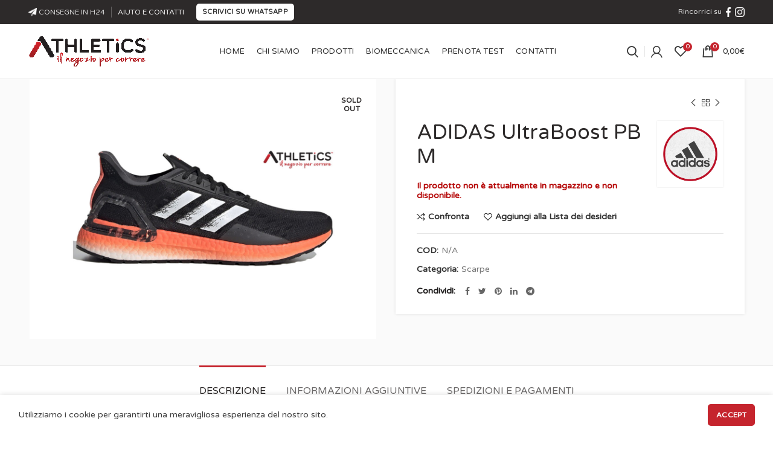

--- FILE ---
content_type: text/html; charset=UTF-8
request_url: https://ilnegoziopercorrere.it/articoli-running/adidas-ultraboost-pb-m/
body_size: 14341
content:
<!DOCTYPE html>
<html lang="it-IT">
<head>
	<meta charset="UTF-8">
	<meta name="viewport" content="width=device-width, initial-scale=1.0, maximum-scale=1.0, user-scalable=no">
	<link rel="profile" href="http://gmpg.org/xfn/11">
	<link rel="pingback" href="https://ilnegoziopercorrere.it/xmlrpc.php">

	<title>ADIDAS UltraBoost PB M - ATHLETiCS 👟, il negozio per correre: negozio running. Scarpe running, abbigliamento running e accessori | Negozio specializzato running Anzio Nettuno Latina Roma</title>

<!-- This site is optimized with the Yoast SEO plugin v12.7.1 - https://yoast.com/wordpress/plugins/seo/ -->
<meta name="robots" content="max-snippet:-1, max-image-preview:large, max-video-preview:-1"/>
<link rel="canonical" href="https://ilnegoziopercorrere.it/articoli-running/adidas-ultraboost-pb-m/" />
<meta property="og:locale" content="it_IT" />
<meta property="og:type" content="article" />
<meta property="og:title" content="ADIDAS UltraBoost PB M - ATHLETiCS 👟, il negozio per correre: negozio running. Scarpe running, abbigliamento running e accessori | Negozio specializzato running Anzio Nettuno Latina Roma" />
<meta property="og:description" content="Il nuovo top di gamma ADIDAS si impreziosisce finalmente di una tomaia super leggera e traforata. Per questo prende il" />
<meta property="og:url" content="https://ilnegoziopercorrere.it/articoli-running/adidas-ultraboost-pb-m/" />
<meta property="og:site_name" content="ATHLETiCS 👟, il negozio per correre: negozio running. Scarpe running, abbigliamento running e accessori | Negozio specializzato running Anzio Nettuno Latina Roma" />
<meta property="og:image" content="https://ilnegoziopercorrere.it/wp-content/uploads/2020/05/UltraBoostM.jpg" />
<meta property="og:image:secure_url" content="https://ilnegoziopercorrere.it/wp-content/uploads/2020/05/UltraBoostM.jpg" />
<meta property="og:image:width" content="1575" />
<meta property="og:image:height" content="1181" />
<meta name="twitter:card" content="summary_large_image" />
<meta name="twitter:description" content="Il nuovo top di gamma ADIDAS si impreziosisce finalmente di una tomaia super leggera e traforata. Per questo prende il" />
<meta name="twitter:title" content="ADIDAS UltraBoost PB M - ATHLETiCS 👟, il negozio per correre: negozio running. Scarpe running, abbigliamento running e accessori | Negozio specializzato running Anzio Nettuno Latina Roma" />
<meta name="twitter:image" content="https://ilnegoziopercorrere.it/wp-content/uploads/2020/05/UltraBoostM.jpg" />
<script type='application/ld+json' class='yoast-schema-graph yoast-schema-graph--main'>{"@context":"https://schema.org","@graph":[{"@type":"Organization","@id":"https://ilnegoziopercorrere.it/#organization","name":"ATHLETiCS\ud83d\udc5f, il negozio per correre.","url":"https://ilnegoziopercorrere.it/","sameAs":[],"logo":{"@type":"ImageObject","@id":"https://ilnegoziopercorrere.it/#logo","url":"https://ilnegoziopercorrere.it/wp-content/uploads/2020/04/logomail.png","width":200,"height":51,"caption":"ATHLETiCS\ud83d\udc5f, il negozio per correre."},"image":{"@id":"https://ilnegoziopercorrere.it/#logo"}},{"@type":"WebSite","@id":"https://ilnegoziopercorrere.it/#website","url":"https://ilnegoziopercorrere.it/","name":"ATHLETiCS \ud83d\udc5f, il negozio per correre: negozio running. Scarpe running, abbigliamento running e accessori | Negozio specializzato running Anzio Nettuno Latina Roma","description":"Un nuovo sito targato WordPress","publisher":{"@id":"https://ilnegoziopercorrere.it/#organization"},"potentialAction":{"@type":"SearchAction","target":"https://ilnegoziopercorrere.it/?s={search_term_string}","query-input":"required name=search_term_string"}},{"@type":"ImageObject","@id":"https://ilnegoziopercorrere.it/articoli-running/adidas-ultraboost-pb-m/#primaryimage","url":"https://ilnegoziopercorrere.it/wp-content/uploads/2020/05/UltraBoostM.jpg","width":1575,"height":1181},{"@type":"WebPage","@id":"https://ilnegoziopercorrere.it/articoli-running/adidas-ultraboost-pb-m/#webpage","url":"https://ilnegoziopercorrere.it/articoli-running/adidas-ultraboost-pb-m/","inLanguage":"it-IT","name":"ADIDAS UltraBoost PB M - ATHLETiCS \ud83d\udc5f, il negozio per correre: negozio running. Scarpe running, abbigliamento running e accessori | Negozio specializzato running Anzio Nettuno Latina Roma","isPartOf":{"@id":"https://ilnegoziopercorrere.it/#website"},"primaryImageOfPage":{"@id":"https://ilnegoziopercorrere.it/articoli-running/adidas-ultraboost-pb-m/#primaryimage"},"datePublished":"2020-05-01T10:43:16+00:00","dateModified":"2023-02-02T10:24:46+00:00"}]}</script>
<!-- / Yoast SEO plugin. -->

<link rel='dns-prefetch' href='//ajax.googleapis.com' />
<link rel='dns-prefetch' href='//fonts.googleapis.com' />
<link rel='dns-prefetch' href='//s.w.org' />
<link rel="alternate" type="application/rss+xml" title="ATHLETiCS 👟, il negozio per correre: negozio running. Scarpe running, abbigliamento running e accessori | Negozio specializzato running Anzio Nettuno Latina Roma &raquo; Feed" href="https://ilnegoziopercorrere.it/feed/" />
<link rel="alternate" type="application/rss+xml" title="ATHLETiCS 👟, il negozio per correre: negozio running. Scarpe running, abbigliamento running e accessori | Negozio specializzato running Anzio Nettuno Latina Roma &raquo; Feed dei commenti" href="https://ilnegoziopercorrere.it/comments/feed/" />
<link rel='stylesheet' id='wc-block-style-css'  href='https://ilnegoziopercorrere.it/wp-content/plugins/woocommerce/packages/woocommerce-blocks/build/style.css?ver=2.5.14' type='text/css' media='all' />
<link rel='stylesheet' id='rs-plugin-settings-css'  href='https://ilnegoziopercorrere.it/wp-content/plugins/revslider/public/assets/css/rs6.css?ver=6.1.7' type='text/css' media='all' />
<style id='rs-plugin-settings-inline-css' type='text/css'>
#rs-demo-id {}
</style>
<style id='woocommerce-inline-inline-css' type='text/css'>
.woocommerce form .form-row .required { visibility: visible; }
</style>
<link rel='stylesheet' id='jquery-ui-style-css'  href='//ajax.googleapis.com/ajax/libs/jqueryui/1.11.4/themes/smoothness/jquery-ui.min.css?ver=5.4.18' type='text/css' media='all' />
<link rel='stylesheet' id='wc-bookings-styles-css'  href='https://ilnegoziopercorrere.it/wp-content/plugins/woocommerce-bookings/dist/css/frontend.css?ver=1.15.2' type='text/css' media='all' />
<link rel='stylesheet' id='bootstrap-css'  href='https://ilnegoziopercorrere.it/wp-content/themes/woodmart/css/bootstrap.min.css?ver=4.4.0' type='text/css' media='all' />
<link rel='stylesheet' id='woodmart-style-css'  href='https://ilnegoziopercorrere.it/wp-content/themes/woodmart/style.min.css?ver=4.4.0' type='text/css' media='all' />
<link rel='stylesheet' id='child-style-css'  href='https://ilnegoziopercorrere.it/wp-content/themes/woodmart-child/style.css?ver=4.4.0' type='text/css' media='all' />
<link rel='stylesheet' id='js_composer_front-css'  href='https://ilnegoziopercorrere.it/wp-content/plugins/js_composer/assets/css/js_composer.min.css?ver=6.1' type='text/css' media='all' />
<link rel='stylesheet' id='font-awesome-css-css'  href='https://ilnegoziopercorrere.it/wp-content/themes/woodmart/css/font-awesome.min.css?ver=4.4.0' type='text/css' media='all' />
<link rel='stylesheet' id='xts-style-header_225692-css'  href='https://ilnegoziopercorrere.it/wp-content/uploads/2020/04/xts-header_225692-1587981895.css?ver=4.4.0' type='text/css' media='all' />
<link rel='stylesheet' id='xts-style-theme_settings_default-css'  href='https://ilnegoziopercorrere.it/wp-content/uploads/2020/05/xts-theme_settings_default-1588694959.css?ver=4.4.0' type='text/css' media='all' />
<link rel='stylesheet' id='xts-google-fonts-css'  href='//fonts.googleapis.com/css?family=Varela+Round%3A400&#038;ver=4.4.0' type='text/css' media='all' />
<script type="text/template" id="tmpl-variation-template">
	<div class="woocommerce-variation-description">{{{ data.variation.variation_description }}}</div>
	<div class="woocommerce-variation-price">{{{ data.variation.price_html }}}</div>
	<div class="woocommerce-variation-availability">{{{ data.variation.availability_html }}}</div>
</script>
<script type="text/template" id="tmpl-unavailable-variation-template">
	<p>Siamo spiacenti, questo prodotto non è disponibile. Scegli un&#039;altra combinazione.</p>
</script>
<script type='text/javascript' src='https://ilnegoziopercorrere.it/wp-includes/js/jquery/jquery.js?ver=1.12.4-wp'></script>
<script type='text/javascript' src='https://ilnegoziopercorrere.it/wp-includes/js/jquery/jquery-migrate.min.js?ver=1.4.1'></script>
<script type='text/javascript' src='https://ilnegoziopercorrere.it/wp-content/plugins/revslider/public/assets/js/revolution.tools.min.js?ver=6.0'></script>
<script type='text/javascript' src='https://ilnegoziopercorrere.it/wp-content/plugins/revslider/public/assets/js/rs6.min.js?ver=6.1.7'></script>
<script type='text/javascript' src='https://ilnegoziopercorrere.it/wp-content/plugins/woocommerce/assets/js/jquery-blockui/jquery.blockUI.min.js?ver=2.70'></script>
<script type='text/javascript'>
/* <![CDATA[ */
var wc_add_to_cart_params = {"ajax_url":"\/wp-admin\/admin-ajax.php","wc_ajax_url":"\/?wc-ajax=%%endpoint%%","i18n_view_cart":"Visualizza carrello","cart_url":"https:\/\/ilnegoziopercorrere.it\/cart\/","is_cart":"","cart_redirect_after_add":"yes"};
/* ]]> */
</script>
<script type='text/javascript' src='https://ilnegoziopercorrere.it/wp-content/plugins/woocommerce/assets/js/frontend/add-to-cart.min.js?ver=4.0.1'></script>
<script type='text/javascript' src='https://ilnegoziopercorrere.it/wp-content/plugins/js_composer/assets/js/vendors/woocommerce-add-to-cart.js?ver=6.1'></script>
<link rel='https://api.w.org/' href='https://ilnegoziopercorrere.it/wp-json/' />
<link rel="EditURI" type="application/rsd+xml" title="RSD" href="https://ilnegoziopercorrere.it/xmlrpc.php?rsd" />
<link rel="wlwmanifest" type="application/wlwmanifest+xml" href="https://ilnegoziopercorrere.it/wp-includes/wlwmanifest.xml" /> 
<meta name="generator" content="WordPress 5.4.18" />
<meta name="generator" content="WooCommerce 4.0.1" />
<link rel='shortlink' href='https://ilnegoziopercorrere.it/?p=4233' />
<link rel="alternate" type="application/json+oembed" href="https://ilnegoziopercorrere.it/wp-json/oembed/1.0/embed?url=https%3A%2F%2Filnegoziopercorrere.it%2Farticoli-running%2Fadidas-ultraboost-pb-m%2F" />
<link rel="alternate" type="text/xml+oembed" href="https://ilnegoziopercorrere.it/wp-json/oembed/1.0/embed?url=https%3A%2F%2Filnegoziopercorrere.it%2Farticoli-running%2Fadidas-ultraboost-pb-m%2F&#038;format=xml" />
<meta name="theme-color" content="#231f20">			<link rel="shortcut icon" href="https://ilnegoziopercorrere.it/wp-content/uploads/2018/07/ilnegoziopercorrere-footer-1.png">
			<link rel="apple-touch-icon-precomposed" sizes="152x152" href="https://ilnegoziopercorrere.it/wp-content/uploads/2018/07/ilnegoziopercorrere-footer-1.png">
			<noscript><style>.woocommerce-product-gallery{ opacity: 1 !important; }</style></noscript>
	<meta name="generator" content="Powered by WPBakery Page Builder - drag and drop page builder for WordPress."/>
<meta name="generator" content="Powered by Slider Revolution 6.1.7 - responsive, Mobile-Friendly Slider Plugin for WordPress with comfortable drag and drop interface." />
<script type="text/javascript">function setREVStartSize(e){			
			try {								
				var pw = document.getElementById(e.c).parentNode.offsetWidth,
					newh;
				pw = pw===0 || isNaN(pw) ? window.innerWidth : pw;
				e.tabw = e.tabw===undefined ? 0 : parseInt(e.tabw);
				e.thumbw = e.thumbw===undefined ? 0 : parseInt(e.thumbw);
				e.tabh = e.tabh===undefined ? 0 : parseInt(e.tabh);
				e.thumbh = e.thumbh===undefined ? 0 : parseInt(e.thumbh);
				e.tabhide = e.tabhide===undefined ? 0 : parseInt(e.tabhide);
				e.thumbhide = e.thumbhide===undefined ? 0 : parseInt(e.thumbhide);
				e.mh = e.mh===undefined || e.mh=="" || e.mh==="auto" ? 0 : parseInt(e.mh,0);		
				if(e.layout==="fullscreen" || e.l==="fullscreen") 						
					newh = Math.max(e.mh,window.innerHeight);				
				else{					
					e.gw = Array.isArray(e.gw) ? e.gw : [e.gw];
					for (var i in e.rl) if (e.gw[i]===undefined || e.gw[i]===0) e.gw[i] = e.gw[i-1];					
					e.gh = e.el===undefined || e.el==="" || (Array.isArray(e.el) && e.el.length==0)? e.gh : e.el;
					e.gh = Array.isArray(e.gh) ? e.gh : [e.gh];
					for (var i in e.rl) if (e.gh[i]===undefined || e.gh[i]===0) e.gh[i] = e.gh[i-1];
										
					var nl = new Array(e.rl.length),
						ix = 0,						
						sl;					
					e.tabw = e.tabhide>=pw ? 0 : e.tabw;
					e.thumbw = e.thumbhide>=pw ? 0 : e.thumbw;
					e.tabh = e.tabhide>=pw ? 0 : e.tabh;
					e.thumbh = e.thumbhide>=pw ? 0 : e.thumbh;					
					for (var i in e.rl) nl[i] = e.rl[i]<window.innerWidth ? 0 : e.rl[i];
					sl = nl[0];									
					for (var i in nl) if (sl>nl[i] && nl[i]>0) { sl = nl[i]; ix=i;}															
					var m = pw>(e.gw[ix]+e.tabw+e.thumbw) ? 1 : (pw-(e.tabw+e.thumbw)) / (e.gw[ix]);					

					newh =  (e.type==="carousel" && e.justify==="true" ? e.gh[ix] : (e.gh[ix] * m)) + (e.tabh + e.thumbh);
				}			
				
				if(window.rs_init_css===undefined) window.rs_init_css = document.head.appendChild(document.createElement("style"));					
				document.getElementById(e.c).height = newh;
				window.rs_init_css.innerHTML += "#"+e.c+"_wrapper { height: "+newh+"px }";				
			} catch(e){
				console.log("Failure at Presize of Slider:" + e)
			}					   
		  };</script>
<style>		
		
		</style><noscript><style> .wpb_animate_when_almost_visible { opacity: 1; }</style></noscript></head>

<body class="product-template-default single single-product postid-4233 theme-woodmart woocommerce woocommerce-page woocommerce-no-js wrapper-full-width form-style-semi-rounded form-border-width-2 woodmart-product-design-default categories-accordion-on woodmart-archive-shop woodmart-ajax-shop-on offcanvas-sidebar-mobile offcanvas-sidebar-tablet notifications-sticky hide-larger-price btns-default-semi-rounded btns-default-light btns-default-hover-light btns-shop-semi-rounded btns-shop-light btns-shop-hover-light btns-accent-semi-rounded btns-accent-light btns-accent-hover-light woodmart-header-overcontent dropdowns-color-light wpb-js-composer js-comp-ver-6.1 vc_responsive">
		
	<div class="website-wrapper">

		
			<!-- HEADER -->
			<header class="whb-header whb-overcontent whb-sticky-shadow whb-scroll-stick whb-sticky-real whb-custom-header">

				<div class="whb-main-header">
	
<div class="whb-row whb-top-bar whb-not-sticky-row whb-with-bg whb-without-border whb-color-light whb-flex-flex-middle whb-hidden-mobile">
	<div class="container">
		<div class="whb-flex-row whb-top-bar-inner">
			<div class="whb-column whb-col-left whb-visible-lg">
	
<div class="whb-text-element reset-mb-10 "><img src="https://ilnegoziopercorrere.it/wp-content/uploads/2020/04/send-e1587105811565.png" height="14px" width="14px" /> CONSEGNE IN H24</div>
<div class="whb-divider-element whb-divider-default "></div>
<div class="whb-text-element reset-mb-10 "><a href="https://ilnegoziopercorrere.it/contatti/">AIUTO E CONTATTI</a></div>
<div id="wd-697230dd3bfe1" class="woodmart-button-wrapper text-left"><a href="https://wa.me/393923620683" title="" target="_blank" class="btn btn-color-white btn-style-default btn-shape-semi-round btn-size-extra-small">Scrivici su WhatsApp</a></div></div>
<div class="whb-column whb-col-center whb-visible-lg whb-empty-column">
	</div>
<div class="whb-column whb-col-right whb-visible-lg">
	
<div class="whb-text-element reset-mb-10 "><p style="text-align: right;">Rincorrici su <a href="https://www.facebook.com/ilnegoziopercorrere/" target="_blank" rel="noopener"><img src="https://ilnegoziopercorrere.it/wp-content/uploads/2020/04/facebook-1-e1587981740565.png" width="16px" height=16px" /></a> <a href="https://www.instagram.com/ilnegoziopercorrere/" target="_blank" rel="noopener"><img src="https://ilnegoziopercorrere.it/wp-content/uploads/2020/04/instagram-sketched-1-e1587981754320.png" width="16px" height=16px" /></a></p></div>
</div>
<div class="whb-column whb-col-mobile whb-hidden-lg whb-empty-column">
	</div>
		</div>
	</div>
</div>

<div class="whb-row whb-general-header whb-sticky-row whb-with-bg whb-border-fullwidth whb-color-dark whb-flex-flex-middle">
	<div class="container">
		<div class="whb-flex-row whb-general-header-inner">
			<div class="whb-column whb-col-left whb-visible-lg">
	<div class="site-logo">
	<div class="woodmart-logo-wrap switch-logo-enable">
		<a href="https://ilnegoziopercorrere.it/" class="woodmart-logo woodmart-main-logo" rel="home">
			<img src="https://ilnegoziopercorrere.it/wp-content/uploads/2020/04/unnamed-1.png" alt="ATHLETiCS 👟, il negozio per correre: negozio running. Scarpe running, abbigliamento running e accessori | Negozio specializzato running Anzio Nettuno Latina Roma" style="max-width: 200px;" />		</a>
								<a href="https://ilnegoziopercorrere.it/" class="woodmart-logo woodmart-sticky-logo" rel="home">
				<img src="https://ilnegoziopercorrere.it/wp-content/uploads/2020/04/ilnegoziopercorrere.png" alt="ATHLETiCS 👟, il negozio per correre: negozio running. Scarpe running, abbigliamento running e accessori | Negozio specializzato running Anzio Nettuno Latina Roma" style="max-width: 90px;" />			</a>
			</div>
</div>
</div>
<div class="whb-column whb-col-center whb-visible-lg">
	<div class="whb-navigation whb-primary-menu main-nav site-navigation woodmart-navigation menu-center navigation-style-default" role="navigation">
	<div class="menu-menu-athletics-container"><ul id="menu-menu-athletics" class="menu"><li id="menu-item-3868" class="menu-item menu-item-type-post_type menu-item-object-page menu-item-home menu-item-3868 item-level-0 menu-item-design-default menu-simple-dropdown item-event-hover"><a href="https://ilnegoziopercorrere.it/" class="woodmart-nav-link"><span class="nav-link-text">Home</span></a></li>
<li id="menu-item-3956" class="menu-item menu-item-type-custom menu-item-object-custom menu-item-home menu-item-3956 item-level-0 menu-item-design-default menu-simple-dropdown item-event-hover"><a href="https://ilnegoziopercorrere.it/#chisiamo" class="woodmart-nav-link"><span class="nav-link-text">Chi Siamo</span></a></li>
<li id="menu-item-4762" class="menu-item menu-item-type-post_type menu-item-object-page current_page_parent menu-item-4762 item-level-0 menu-item-design-default menu-simple-dropdown item-event-hover"><a href="https://ilnegoziopercorrere.it/acquista-online/" class="woodmart-nav-link"><span class="nav-link-text">Prodotti</span></a></li>
<li id="menu-item-3934" class="menu-item menu-item-type-post_type menu-item-object-page menu-item-3934 item-level-0 menu-item-design-default menu-simple-dropdown item-event-hover"><a href="https://ilnegoziopercorrere.it/biomeccanica/" class="woodmart-nav-link"><span class="nav-link-text">Biomeccanica</span></a></li>
<li id="menu-item-3935" class="menu-item menu-item-type-post_type menu-item-object-page menu-item-3935 item-level-0 menu-item-design-default menu-simple-dropdown item-event-hover"><a href="https://ilnegoziopercorrere.it/prenota-test-a-appoggio-del-piede/" class="woodmart-nav-link"><span class="nav-link-text">Prenota Test</span></a></li>
<li id="menu-item-3873" class="menu-item menu-item-type-post_type menu-item-object-page menu-item-3873 item-level-0 menu-item-design-default menu-simple-dropdown item-event-hover"><a href="https://ilnegoziopercorrere.it/contatti/" class="woodmart-nav-link"><span class="nav-link-text">Contatti</span></a></li>
</ul></div></div><!--END MAIN-NAV-->
<div class="whb-search search-button wd-tools-element" title="Search">
	<a href="#">
		<span class="search-button-icon wd-tools-icon">
					</span>
	</a>
						<div class="woodmart-search-dropdown">
								<form role="search" method="get" class="searchform  woodmart-ajax-search" action="https://ilnegoziopercorrere.it/"  data-thumbnail="1" data-price="1" data-post_type="product" data-count="20" data-sku="0" data-symbols_count="3">
					<input type="text" class="s" placeholder="Ricerca prodotti" value="" name="s" />
					<input type="hidden" name="post_type" value="product">
										<button type="submit" class="searchsubmit">
						Search											</button>
				</form>
													<div class="search-results-wrapper"><div class="woodmart-scroll"><div class="woodmart-search-results woodmart-scroll-content"></div></div><div class="woodmart-search-loader wd-fill"></div></div>
							</div>
			</div>
</div>
<div class="whb-column whb-col-right whb-visible-lg">
	<div class="whb-divider-element whb-divider-default "></div><div class="woodmart-header-links woodmart-navigation menu-simple-dropdown wd-tools-element item-event-hover  my-account-with-icon"  title="Il mio profilo">
			<a href="https://ilnegoziopercorrere.it/mio-profilo/">
			<span class="wd-tools-icon">
							</span>
			<span class="wd-tools-text">
				Login / Register			</span>
		</a>
		
		
					<div class="sub-menu-dropdown menu-item-register color-scheme-light">
						<div class="login-dropdown-inner">
							<h3 class="login-title"><span>Sign in</span><a class="create-account-link" href="https://ilnegoziopercorrere.it/mio-profilo/?action=register">Create an Account</a></h3>
										<form method="post" class="login woocommerce-form woocommerce-form-login " action="https://ilnegoziopercorrere.it/mio-profilo/" >

				
				
				<p class="woocommerce-FormRow woocommerce-FormRow--wide form-row form-row-wide form-row-username">
					<label for="username">Nome utente o indirizzo email&nbsp;<span class="required">*</span></label>
					<input type="text" class="woocommerce-Input woocommerce-Input--text input-text" name="username" id="username" autocomplete="username" value="" />
				</p>
				<p class="woocommerce-FormRow woocommerce-FormRow--wide form-row form-row-wide form-row-password">
					<label for="password">Password&nbsp;<span class="required">*</span></label>
					<input class="woocommerce-Input woocommerce-Input--text input-text" type="password" name="password" id="password" autocomplete="current-password" />
				</p>

				
				<p class="form-row">
					<input type="hidden" id="woocommerce-login-nonce" name="woocommerce-login-nonce" value="41755dea29" /><input type="hidden" name="_wp_http_referer" value="/articoli-running/adidas-ultraboost-pb-m/" />										<button type="submit" class="button woocommerce-button woocommerce-form-login__submit" name="login" value="Log in">Log in</button>
				</p>

				<div class="login-form-footer">
					<a href="https://ilnegoziopercorrere.it/mio-profilo/lost-password/" class="woocommerce-LostPassword lost_password">Lost your password?</a>
					<label class="woocommerce-form__label woocommerce-form__label-for-checkbox woocommerce-form-login__rememberme">
						<input class="woocommerce-form__input woocommerce-form__input-checkbox" name="rememberme" type="checkbox" value="forever" /> <span>Remember me</span>
					</label>
				</div>
				
				
				
			</form>

		
						</div>
					</div>
					</div>

<div class="woodmart-wishlist-info-widget wd-tools-element wd-style-icon with-product-count" title="My Wishlist">
	<a href="https://ilnegoziopercorrere.it/wishlist/">
		<span class="wishlist-icon wd-tools-icon">
			
							<span class="wishlist-count wd-tools-count">
					0				</span>
					</span>
		<span class="wishlist-label wd-tools-text">
			Lista dei Desideri		</span>
	</a>
</div>

<div class="woodmart-shopping-cart wd-tools-element woodmart-cart-design-2 woodmart-cart-alt cart-widget-opener" title="Carrello">
	<a href="https://ilnegoziopercorrere.it/cart/">
		<span class="woodmart-cart-icon wd-tools-icon">
						
										<span class="woodmart-cart-number">0 <span>items</span></span>
							</span>
		<span class="woodmart-cart-totals wd-tools-text">
			
			<span class="subtotal-divider">/</span>
						<span class="woodmart-cart-subtotal"><span class="woocommerce-Price-amount amount">0,00<span class="woocommerce-Price-currencySymbol">&euro;</span></span></span>
				</span>
	</a>
	</div>
</div>
<div class="whb-column whb-mobile-left whb-hidden-lg">
	<div class="woodmart-burger-icon wd-tools-element mobile-nav-icon whb-mobile-nav-icon wd-style-text">
	<a href="#">
					<span class="woodmart-burger wd-tools-icon"></span>
				<span class="woodmart-burger-label wd-tools-text">Menu</span>
	</a>
</div><!--END MOBILE-NAV-ICON--></div>
<div class="whb-column whb-mobile-center whb-hidden-lg">
	<div class="site-logo">
	<div class="woodmart-logo-wrap">
		<a href="https://ilnegoziopercorrere.it/" class="woodmart-logo woodmart-main-logo" rel="home">
			<img src="https://ilnegoziopercorrere.it/wp-content/uploads/2020/04/unnamed-1.png" alt="ATHLETiCS 👟, il negozio per correre: negozio running. Scarpe running, abbigliamento running e accessori | Negozio specializzato running Anzio Nettuno Latina Roma" style="max-width: 179px;" />		</a>
			</div>
</div>
</div>
<div class="whb-column whb-mobile-right whb-hidden-lg">
	
<div class="woodmart-shopping-cart wd-tools-element woodmart-cart-design-5 cart-widget-opener" title="Carrello">
	<a href="https://ilnegoziopercorrere.it/cart/">
		<span class="woodmart-cart-icon wd-tools-icon">
						
										<span class="woodmart-cart-number">0 <span>items</span></span>
							</span>
		<span class="woodmart-cart-totals wd-tools-text">
			
			<span class="subtotal-divider">/</span>
						<span class="woodmart-cart-subtotal"><span class="woocommerce-Price-amount amount">0,00<span class="woocommerce-Price-currencySymbol">&euro;</span></span></span>
				</span>
	</a>
	</div>
</div>
		</div>
	</div>
</div>
</div>

			</header><!--END MAIN HEADER-->
			
								<div class="main-page-wrapper">
		
						
			
		<!-- MAIN CONTENT AREA -->
				<div class="container-fluid">
			<div class="row content-layout-wrapper align-items-start">
		
		
	<div class="site-content shop-content-area col-12 breadcrumbs-location-summary content-with-products" role="main">
	
		

<div class="container">
	</div>


<div id="product-4233" class="single-product-page single-product-content product-design-default tabs-location-standard tabs-type-tabs meta-location-add_to_cart reviews-location-tabs product-summary-shadow product-no-bg product type-product post-4233 status-publish first outofstock product_cat-scarpe has-post-thumbnail taxable shipping-taxable purchasable product-type-variable">

	<div class="container">

		<div class="woocommerce-notices-wrapper"></div>
		<div class="row product-image-summary-wrap">
			<div class="product-image-summary col-lg-12 col-12 col-md-12">
				<div class="row product-image-summary-inner">
					<div class="col-lg-6 col-12 col-md-6 product-images" >
						<div class="product-images-inner">
							<div class="product-labels labels-rounded"><span class="out-of-stock product-label">Sold out</span></div><div class="woocommerce-product-gallery woocommerce-product-gallery--with-images woocommerce-product-gallery--with-images woocommerce-product-gallery--columns-4 images images row align-items-start thumbs-position-bottom image-action-popup" style="opacity: 0; transition: opacity .25s ease-in-out;">
	<div class="col-12">

		<figure class="woocommerce-product-gallery__wrapper owl-items-lg-1 owl-items-md-1 owl-items-sm-1 owl-items-xs-1 owl-carousel">
			<div class="product-image-wrap"><figure data-thumb="https://ilnegoziopercorrere.it/wp-content/uploads/2020/05/UltraBoostM-600x600.jpg" class="woocommerce-product-gallery__image"><a href="https://ilnegoziopercorrere.it/wp-content/uploads/2020/05/UltraBoostM.jpg"><img width="1200" height="900" src="https://ilnegoziopercorrere.it/wp-content/uploads/2020/05/UltraBoostM-1200x900.jpg" class="wp-post-image wp-post-image" alt="" title="UltraBoostM" data-caption="" data-src="https://ilnegoziopercorrere.it/wp-content/uploads/2020/05/UltraBoostM.jpg" data-large_image="https://ilnegoziopercorrere.it/wp-content/uploads/2020/05/UltraBoostM.jpg" data-large_image_width="1575" data-large_image_height="1181" srcset="https://ilnegoziopercorrere.it/wp-content/uploads/2020/05/UltraBoostM-1200x900.jpg 1200w, https://ilnegoziopercorrere.it/wp-content/uploads/2020/05/UltraBoostM-300x225.jpg 300w, https://ilnegoziopercorrere.it/wp-content/uploads/2020/05/UltraBoostM-1024x768.jpg 1024w, https://ilnegoziopercorrere.it/wp-content/uploads/2020/05/UltraBoostM-768x576.jpg 768w, https://ilnegoziopercorrere.it/wp-content/uploads/2020/05/UltraBoostM-1536x1152.jpg 1536w, https://ilnegoziopercorrere.it/wp-content/uploads/2020/05/UltraBoostM.jpg 1575w" sizes="(max-width: 1200px) 100vw, 1200px" /></a></figure></div>		</figure>
					<div class="product-additional-galleries">
					</div>
			</div>

	</div>
						</div>
					</div>
										<div class="col-lg-6 col-12 col-md-6 woodmart-price-outside summary entry-summary">
						<div class="summary-inner">
															<div class="single-breadcrumbs-wrapper">
									<div class="single-breadcrumbs">
																					<div class="yoast-breadcrumb"></div>										
																								<div class="woodmart-products-nav">
								<div class="product-btn product-prev">
					<a href="https://ilnegoziopercorrere.it/articoli-running/hoka-elevon-2-w/">Previous product<span class="product-btn-icon"></span></a>
					<div class="wrapper-short">
						<div class="product-short">
							<div class="product-short-image">
								<a href="https://ilnegoziopercorrere.it/articoli-running/hoka-elevon-2-w/" class="product-thumb">
									<img width="600" height="600" src="https://ilnegoziopercorrere.it/wp-content/uploads/2020/05/ElevonW-1-600x600.jpg" class="attachment-woocommerce_thumbnail size-woocommerce_thumbnail" alt="" srcset="https://ilnegoziopercorrere.it/wp-content/uploads/2020/05/ElevonW-1-600x600.jpg 600w, https://ilnegoziopercorrere.it/wp-content/uploads/2020/05/ElevonW-1-100x100.jpg 100w, https://ilnegoziopercorrere.it/wp-content/uploads/2020/05/ElevonW-1-150x150.jpg 150w" sizes="(max-width: 600px) 100vw, 600px" />								</a>
							</div>
							<div class="product-short-description">
								<a href="https://ilnegoziopercorrere.it/articoli-running/hoka-elevon-2-w/" class="product-title">
									HOKA Elevon 2 W								</a>
								<span class="price">
									<del><span class="woocommerce-Price-amount amount">160,00<span class="woocommerce-Price-currencySymbol">&euro;</span></span></del> <ins><span class="woocommerce-Price-amount amount">128,00<span class="woocommerce-Price-currencySymbol">&euro;</span></span></ins>								</span>
							</div>
						</div>
					</div>
				</div>
				
				<a href="https://ilnegoziopercorrere.it/acquista-online/" class="woodmart-back-btn">
					<span>
						Back to products					</span>
				</a>

								<div class="product-btn product-next">
					<a href="https://ilnegoziopercorrere.it/articoli-running/adidas-ultraboost-pb-w/">Next product<span class="product-btn-icon"></span></a>
					<div class="wrapper-short">
						<div class="product-short">
							<div class="product-short-image">
								<a href="https://ilnegoziopercorrere.it/articoli-running/adidas-ultraboost-pb-w/" class="product-thumb">
									<img width="600" height="600" src="https://ilnegoziopercorrere.it/wp-content/uploads/2020/05/UltraBoostW-600x600.jpg" class="attachment-woocommerce_thumbnail size-woocommerce_thumbnail" alt="" srcset="https://ilnegoziopercorrere.it/wp-content/uploads/2020/05/UltraBoostW-600x600.jpg 600w, https://ilnegoziopercorrere.it/wp-content/uploads/2020/05/UltraBoostW-100x100.jpg 100w, https://ilnegoziopercorrere.it/wp-content/uploads/2020/05/UltraBoostW-150x150.jpg 150w" sizes="(max-width: 600px) 100vw, 600px" />								</a>
							</div>
							<div class="product-short-description">
								<a href="https://ilnegoziopercorrere.it/articoli-running/adidas-ultraboost-pb-w/" class="product-title">
									ADIDAS UltraBoost PB W								</a>
								<span class="price">
																	</span>
							</div>
						</div>
					</div>
				</div>
							</div>
																					</div>
								</div>
							
							<div class="woodmart-product-brands "><div class="woodmart-product-brand"><a href="https://ilnegoziopercorrere.it/acquista-online/?filter_brand=adidas"><img src="https://ilnegoziopercorrere.it/wp-content/uploads/2018/07/ADIDAS-Sito.jpg" title="Adidas" alt="Adidas"  /></a></div></div>
<h1 itemprop="name" class="product_title entry-title">ADIDAS UltraBoost PB M</h1><p class="price"></p>

<form class="variations_form cart" method="post" enctype='multipart/form-data' data-product_id="4233" data-product_variations="[]">
		
			<p class="stock out-of-stock">Il prodotto non è attualmente in magazzino e non disponibile.</p>
	
	</form>

			<div class="woodmart-compare-btn product-compare-button wd-action-btn wd-compare-btn wd-style-text">
				<a href="https://ilnegoziopercorrere.it/compare/" data-id="4233" data-added-text="Confronta prodotti">
					Confronta				</a>
			</div>
					<div class="woodmart-wishlist-btn wd-action-btn wd-wishlist-btn wd-style-text">
				<a href="https://ilnegoziopercorrere.it/wishlist/" data-key="05e52b7585" data-product-id="4233" data-added-text="Browse Wishlist">Aggiungi alla Lista dei desideri</a>
			</div>
		<div class="product_meta">

	
			
		<span class="sku_wrapper">COD: <span class="sku">N/A</span></span>

	
	<span class="posted_in">Categoria: <a href="https://ilnegoziopercorrere.it/product-category/scarpe/" rel="tag">Scarpe</a></span>
	
	
</div>
							<div class="product-share">
					<span class="share-title">Condividi</span>
					
			<div class="woodmart-social-icons text-center icons-design-default icons-size-small color-scheme-dark social-share social-form-circle">
									<a rel="nofollow" href="https://www.facebook.com/sharer/sharer.php?u=https://ilnegoziopercorrere.it/articoli-running/adidas-ultraboost-pb-m/" target="_blank" class=" woodmart-social-icon social-facebook">
						<i class="fa fa-facebook"></i>
						<span class="woodmart-social-icon-name">Facebook</span>
					</a>
				
									<a rel="nofollow" href="https://twitter.com/share?url=https://ilnegoziopercorrere.it/articoli-running/adidas-ultraboost-pb-m/" target="_blank" class=" woodmart-social-icon social-twitter">
						<i class="fa fa-twitter"></i>
						<span class="woodmart-social-icon-name">Twitter</span>
					</a>
				
				
				
				
									<a rel="nofollow" href="https://pinterest.com/pin/create/button/?url=https://ilnegoziopercorrere.it/articoli-running/adidas-ultraboost-pb-m/&media=https://ilnegoziopercorrere.it/wp-content/uploads/2020/05/UltraBoostM.jpg" target="_blank" class=" woodmart-social-icon social-pinterest">
						<i class="fa fa-pinterest"></i>
						<span class="woodmart-social-icon-name">Pinterest</span>
					</a>
				
				
									<a rel="nofollow" href="https://www.linkedin.com/shareArticle?mini=true&url=https://ilnegoziopercorrere.it/articoli-running/adidas-ultraboost-pb-m/" target="_blank" class=" woodmart-social-icon social-linkedin">
						<i class="fa fa-linkedin"></i>
						<span class="woodmart-social-icon-name">linkedin</span>
					</a>
				
				
				
				
				
				
				
				
				
				
								
				
									<a rel="nofollow" href="https://telegram.me/share/url?url=https://ilnegoziopercorrere.it/articoli-running/adidas-ultraboost-pb-m/" target="_blank" class=" woodmart-social-icon social-tg">
						<i class="fa fa-telegram"></i>
						<span class="woodmart-social-icon-name">Telegram</span>
					</a>
				
			</div>

						</div>
											</div>
					</div>
				</div><!-- .summary -->
			</div>

			
		</div>
		
		
	</div>

			<div class="product-tabs-wrapper">
			<div class="container">
				<div class="row">
					<div class="col-12 poduct-tabs-inner">
						
	<div class="woocommerce-tabs wc-tabs-wrapper tabs-layout-tabs">
		<ul class="tabs wc-tabs">
							<li class="description_tab">
					<a href="#tab-description">Descrizione</a>
				</li>
							<li class="additional_information_tab">
					<a href="#tab-additional_information">Informazioni aggiuntive</a>
				</li>
							<li class="woodmart_additional_tab_tab">
					<a href="#tab-woodmart_additional_tab">Spedizioni e Pagamenti</a>
				</li>
					</ul>
					<div class="woodmart-tab-wrapper">
				<a href="#tab-description" class="woodmart-accordion-title tab-title-description">Descrizione</a>
				<div class="woocommerce-Tabs-panel woocommerce-Tabs-panel--description panel entry-content wc-tab" id="tab-description">
					<div class="wc-tab-inner ">
						<div class="">
							

<p>Il nuovo top di gamma ADIDAS si impreziosisce finalmente di una tomaia super leggera e traforata.</p>
<p>Per questo prende il nome di PB (Personal Best), per portare gli atleti al raggiungimento dello loro massime performance.</p>
<p>L&#8217;intersuola è totalmente in BOOST, il poliuretano espanso che ha portato il brand tedesco al top delle classifiche mondiali.</p>
<p>La calzata leggerissima da la sensazione di portare un calzino, e la linguetta ridisegnata vi garantirà centinaia di km nel comfort più totale.</p>
						</div>
					</div>
				</div>
			</div>
					<div class="woodmart-tab-wrapper">
				<a href="#tab-additional_information" class="woodmart-accordion-title tab-title-additional_information">Informazioni aggiuntive</a>
				<div class="woocommerce-Tabs-panel woocommerce-Tabs-panel--additional_information panel entry-content wc-tab" id="tab-additional_information">
					<div class="wc-tab-inner ">
						<div class="">
							

<table class="woocommerce-product-attributes shop_attributes">
			<tr class="woocommerce-product-attributes-item woocommerce-product-attributes-item--attribute_pa_brand">
			<th class="woocommerce-product-attributes-item__label">Brand</th>
			<td class="woocommerce-product-attributes-item__value"><p>Adidas</p>
</td>
		</tr>
			<tr class="woocommerce-product-attributes-item woocommerce-product-attributes-item--attribute_pa_sesso">
			<th class="woocommerce-product-attributes-item__label">Sesso</th>
			<td class="woocommerce-product-attributes-item__value"><p>Uomo</p>
</td>
		</tr>
			<tr class="woocommerce-product-attributes-item woocommerce-product-attributes-item--attribute_pa_appoggio">
			<th class="woocommerce-product-attributes-item__label">Appoggio</th>
			<td class="woocommerce-product-attributes-item__value"><p>Neutro</p>
</td>
		</tr>
			<tr class="woocommerce-product-attributes-item woocommerce-product-attributes-item--attribute_pa_drop">
			<th class="woocommerce-product-attributes-item__label">Drop</th>
			<td class="woocommerce-product-attributes-item__value"><p>10 mm</p>
</td>
		</tr>
			<tr class="woocommerce-product-attributes-item woocommerce-product-attributes-item--attribute_pa_peso">
			<th class="woocommerce-product-attributes-item__label">Peso</th>
			<td class="woocommerce-product-attributes-item__value"><p>310 g</p>
</td>
		</tr>
			<tr class="woocommerce-product-attributes-item woocommerce-product-attributes-item--attribute_pa_utilizzo">
			<th class="woocommerce-product-attributes-item__label">Utilizzo</th>
			<td class="woocommerce-product-attributes-item__value"><p>Allenamento, Strada</p>
</td>
		</tr>
	</table>
						</div>
					</div>
				</div>
			</div>
					<div class="woodmart-tab-wrapper">
				<a href="#tab-woodmart_additional_tab" class="woodmart-accordion-title tab-title-woodmart_additional_tab">Spedizioni e Pagamenti</a>
				<div class="woocommerce-Tabs-panel woocommerce-Tabs-panel--woodmart_additional_tab panel entry-content wc-tab" id="tab-woodmart_additional_tab">
					<div class="wc-tab-inner ">
						<div class="">
							<div class="vc_row wpb_row vc_row-fluid"><div class="wpb_column vc_column_container vc_col-sm-6"><div class="vc_column-inner"><div class="wpb_wrapper"><h2 style="text-align: left" class="vc_custom_heading" >Spedizioni</h2>
	<div class="wpb_text_column wpb_content_element" >
		<div class="wpb_wrapper">
			<p><strong>Anzio e Nettuno</strong><br />
<em>Consegne gratuite.</em></p>
<p><strong>In tutta Italia</strong><br />
<em>Spedizioni in 24 ore con Corriere Espresso GLS €5.</em><br />
<em>Spedizioni gratuite per ordini superiori a €100.</em></p>
<p><strong>Tempi di consegna</strong><br />
<em>In giornata (zona Anzio/Nettuno), con ordine ricevuto entro le 11:00.</em><br />
<em>Il giorno dopo in tutta Italia, con ordine ricevuto entro le 10:00. </em></p>

		</div>
	</div>
</div></div></div><div class="wpb_column vc_column_container vc_col-sm-6"><div class="vc_column-inner"><div class="wpb_wrapper"><h2 style="text-align: left" class="vc_custom_heading" >Pagamenti</h2>
	<div class="wpb_text_column wpb_content_element" >
		<div class="wpb_wrapper">
			<p><strong>PayPal o Carta di Credito</strong><br />
<em>Pagamenti sicuri direttamente dal sito di PayPal.</em></p>
<p><strong>Bonifico Bancario</strong><br />
<i>Spediremo il tuo ordine non appena riceveremo il bonifico.</i></p>
<p><strong>Pagamento alla Consegna</strong><br />
<i>Gratuito per i residenti ad Anzio e Nettuno. Il pagamento verrà effettuato direttamente ad un membro del nostro staff, che arriverà a casa tua. </i></p>
<p><strong>Contrassegno</strong><br />
<i>Con un piccolo supplemento di €3 per le spedizioni fuori Anzio e Nettuno.</i></p>

		</div>
	</div>
</div></div></div></div><style data-type="vc_shortcodes-custom-css"></style>						</div>
					</div>
				</div>
			</div>
					</div>

					</div>
				</div>	
			</div>
		</div>
	
	
	<div class="container related-and-upsells">
	<div class="related-products">
		
		<h3 class="title slider-title">Prodotti correlati</h3>
		
						<div id="carousel-476" class="woodmart-carousel-container  slider-type-product woodmart-carousel-spacing-30" data-owl-carousel data-desktop="4" data-tablet_landscape="4" data-tablet="3" data-mobile="2">
										<div class="owl-carousel owl-items-lg-4 owl-items-md-4 owl-items-sm-3 owl-items-xs-2">

									<div class="slide-product owl-carousel-item">

														<div class="product-grid-item wd-with-labels product woodmart-hover-info type-product post-4322 status-publish last outofstock product_cat-scarpe has-post-thumbnail sale taxable shipping-taxable purchasable product-type-variable" data-loop="1" data-id="4322">

		
<div class="product-element-top">
	<a href="https://ilnegoziopercorrere.it/articoli-running/brooks-ghost-12-m/" class="product-image-link">
		<div class="product-labels labels-rounded"><span class="onsale product-label">-20%</span><span class="out-of-stock product-label">Sold out</span></div><img width="600" height="600" src="https://ilnegoziopercorrere.it/wp-content/uploads/2020/05/GhostM-600x600.jpg" class="attachment-woocommerce_thumbnail size-woocommerce_thumbnail" alt="" srcset="https://ilnegoziopercorrere.it/wp-content/uploads/2020/05/GhostM-600x600.jpg 600w, https://ilnegoziopercorrere.it/wp-content/uploads/2020/05/GhostM-100x100.jpg 100w, https://ilnegoziopercorrere.it/wp-content/uploads/2020/05/GhostM-150x150.jpg 150w" sizes="(max-width: 600px) 100vw, 600px" />	</a>
	
	<div class="top-information">
		<h3 class="product-title"><a href="https://ilnegoziopercorrere.it/articoli-running/brooks-ghost-12-m/">BROOKS Ghost 12 M</a></h3>			</div>
	<div class="bottom-information">
		
	<span class="price"><del><span class="woocommerce-Price-amount amount">140,00<span class="woocommerce-Price-currencySymbol">&euro;</span></span></del> <ins><span class="woocommerce-Price-amount amount">112,00<span class="woocommerce-Price-currencySymbol">&euro;</span></span></ins></span>
			</div> 
	<div class="woodmart-buttons wd-pos-r-b">
		<div class="woodmart-add-btn wd-action-btn wd-add-cart-btn wd-style-icon">
			<a href="https://ilnegoziopercorrere.it/articoli-running/brooks-ghost-12-m/" data-quantity="1" class="button product_type_variable add-to-cart-loop" data-product_id="4322" data-product_sku="" aria-label="Seleziona le opzioni per &ldquo;BROOKS Ghost 12 M&rdquo;" rel="nofollow"><span>Scegli</span></a>		</div>
					<div class="woodmart-compare-btn product-compare-button wd-action-btn wd-compare-btn wd-style-icon">
				<a href="https://ilnegoziopercorrere.it/compare/" data-id="4322" data-added-text="Confronta prodotti">
					Confronta				</a>
			</div>
							<div class="quick-view wd-action-btn wd-quick-view-btn wd-style-icon">
				<a 
					href="https://ilnegoziopercorrere.it/articoli-running/brooks-ghost-12-m/" 
					class="open-quick-view quick-view-button"
					data-id="4322">Anteprima</a>
			</div>
							<div class="woodmart-wishlist-btn wd-action-btn wd-wishlist-btn wd-style-icon">
				<a href="https://ilnegoziopercorrere.it/wishlist/" data-key="05e52b7585" data-product-id="4322" data-added-text="Browse Wishlist">Aggiungi alla Lista dei desideri</a>
			</div>
			</div>
				<div class="quick-shop-wrapper">
				<div class="quick-shop-close wd-cross-button wd-size-s wd-with-text-left"><span>Close</span></div>
				<div class="quick-shop-form">
				</div>
			</div>
		</div>

</div>	
				
			</div>
					<div class="slide-product owl-carousel-item">

														<div class="product-grid-item wd-with-labels product woodmart-hover-info type-product post-4115 status-publish first outofstock product_cat-scarpe has-post-thumbnail sale taxable shipping-taxable purchasable product-type-variable" data-loop="2" data-id="4115">

		
<div class="product-element-top">
	<a href="https://ilnegoziopercorrere.it/articoli-running/mizuno-wave-sky-3-m/" class="product-image-link">
		<div class="product-labels labels-rounded"><span class="onsale product-label">-20%</span><span class="out-of-stock product-label">Sold out</span></div><img width="600" height="600" src="https://ilnegoziopercorrere.it/wp-content/uploads/2020/04/SkyM-600x600.jpg" class="attachment-woocommerce_thumbnail size-woocommerce_thumbnail" alt="" srcset="https://ilnegoziopercorrere.it/wp-content/uploads/2020/04/SkyM-600x600.jpg 600w, https://ilnegoziopercorrere.it/wp-content/uploads/2020/04/SkyM-100x100.jpg 100w, https://ilnegoziopercorrere.it/wp-content/uploads/2020/04/SkyM-150x150.jpg 150w" sizes="(max-width: 600px) 100vw, 600px" />	</a>
	
	<div class="top-information">
		<h3 class="product-title"><a href="https://ilnegoziopercorrere.it/articoli-running/mizuno-wave-sky-3-m/">MIZUNO Wave Sky 3 M</a></h3>			</div>
	<div class="bottom-information">
		
	<span class="price"><del><span class="woocommerce-Price-amount amount">175,00<span class="woocommerce-Price-currencySymbol">&euro;</span></span></del> <ins><span class="woocommerce-Price-amount amount">140,00<span class="woocommerce-Price-currencySymbol">&euro;</span></span></ins></span>
			</div> 
	<div class="woodmart-buttons wd-pos-r-b">
		<div class="woodmart-add-btn wd-action-btn wd-add-cart-btn wd-style-icon">
			<a href="https://ilnegoziopercorrere.it/articoli-running/mizuno-wave-sky-3-m/" data-quantity="1" class="button product_type_variable add-to-cart-loop" data-product_id="4115" data-product_sku="" aria-label="Seleziona le opzioni per &ldquo;MIZUNO Wave Sky 3 M&rdquo;" rel="nofollow"><span>Scegli</span></a>		</div>
					<div class="woodmart-compare-btn product-compare-button wd-action-btn wd-compare-btn wd-style-icon">
				<a href="https://ilnegoziopercorrere.it/compare/" data-id="4115" data-added-text="Confronta prodotti">
					Confronta				</a>
			</div>
							<div class="quick-view wd-action-btn wd-quick-view-btn wd-style-icon">
				<a 
					href="https://ilnegoziopercorrere.it/articoli-running/mizuno-wave-sky-3-m/" 
					class="open-quick-view quick-view-button"
					data-id="4115">Anteprima</a>
			</div>
							<div class="woodmart-wishlist-btn wd-action-btn wd-wishlist-btn wd-style-icon">
				<a href="https://ilnegoziopercorrere.it/wishlist/" data-key="05e52b7585" data-product-id="4115" data-added-text="Browse Wishlist">Aggiungi alla Lista dei desideri</a>
			</div>
			</div>
				<div class="quick-shop-wrapper">
				<div class="quick-shop-close wd-cross-button wd-size-s wd-with-text-left"><span>Close</span></div>
				<div class="quick-shop-form">
				</div>
			</div>
		</div>

</div>	
				
			</div>
					<div class="slide-product owl-carousel-item">

														<div class="product-grid-item wd-with-labels product woodmart-hover-info type-product post-4030 status-publish last outofstock product_cat-scarpe has-post-thumbnail sale taxable shipping-taxable purchasable product-type-variable" data-loop="3" data-id="4030">

		
<div class="product-element-top">
	<a href="https://ilnegoziopercorrere.it/articoli-running/glycerin-17-m/" class="product-image-link">
		<div class="product-labels labels-rounded"><span class="onsale product-label">-20%</span><span class="out-of-stock product-label">Sold out</span></div><img width="600" height="600" src="https://ilnegoziopercorrere.it/wp-content/uploads/2020/04/GlycerinM-600x600.jpg" class="attachment-woocommerce_thumbnail size-woocommerce_thumbnail" alt="" srcset="https://ilnegoziopercorrere.it/wp-content/uploads/2020/04/GlycerinM-600x600.jpg 600w, https://ilnegoziopercorrere.it/wp-content/uploads/2020/04/GlycerinM-100x100.jpg 100w, https://ilnegoziopercorrere.it/wp-content/uploads/2020/04/GlycerinM-150x150.jpg 150w" sizes="(max-width: 600px) 100vw, 600px" />	</a>
	
	<div class="top-information">
		<h3 class="product-title"><a href="https://ilnegoziopercorrere.it/articoli-running/glycerin-17-m/">BROOKS Glycerin 17 M</a></h3>			</div>
	<div class="bottom-information">
		
	<span class="price"><del><span class="woocommerce-Price-amount amount">170,00<span class="woocommerce-Price-currencySymbol">&euro;</span></span></del> <ins><span class="woocommerce-Price-amount amount">136,00<span class="woocommerce-Price-currencySymbol">&euro;</span></span></ins></span>
			</div> 
	<div class="woodmart-buttons wd-pos-r-b">
		<div class="woodmart-add-btn wd-action-btn wd-add-cart-btn wd-style-icon">
			<a href="https://ilnegoziopercorrere.it/articoli-running/glycerin-17-m/" data-quantity="1" class="button product_type_variable add-to-cart-loop" data-product_id="4030" data-product_sku="" aria-label="Seleziona le opzioni per &ldquo;BROOKS Glycerin 17 M&rdquo;" rel="nofollow"><span>Scegli</span></a>		</div>
					<div class="woodmart-compare-btn product-compare-button wd-action-btn wd-compare-btn wd-style-icon">
				<a href="https://ilnegoziopercorrere.it/compare/" data-id="4030" data-added-text="Confronta prodotti">
					Confronta				</a>
			</div>
							<div class="quick-view wd-action-btn wd-quick-view-btn wd-style-icon">
				<a 
					href="https://ilnegoziopercorrere.it/articoli-running/glycerin-17-m/" 
					class="open-quick-view quick-view-button"
					data-id="4030">Anteprima</a>
			</div>
							<div class="woodmart-wishlist-btn wd-action-btn wd-wishlist-btn wd-style-icon">
				<a href="https://ilnegoziopercorrere.it/wishlist/" data-key="05e52b7585" data-product-id="4030" data-added-text="Browse Wishlist">Aggiungi alla Lista dei desideri</a>
			</div>
			</div>
				<div class="quick-shop-wrapper">
				<div class="quick-shop-close wd-cross-button wd-size-s wd-with-text-left"><span>Close</span></div>
				<div class="quick-shop-form">
				</div>
			</div>
		</div>

</div>	
				
			</div>
					<div class="slide-product owl-carousel-item">

														<div class="product-grid-item wd-with-labels product woodmart-hover-info type-product post-4433 status-publish first outofstock product_cat-scarpe has-post-thumbnail sale taxable shipping-taxable purchasable product-type-variable" data-loop="4" data-id="4433">

		
<div class="product-element-top">
	<a href="https://ilnegoziopercorrere.it/articoli-running/hoka-clifton-6-w/" class="product-image-link">
		<div class="product-labels labels-rounded"><span class="onsale product-label">-20%</span><span class="out-of-stock product-label">Sold out</span></div><img width="600" height="600" src="https://ilnegoziopercorrere.it/wp-content/uploads/2020/05/CliftonW-600x600.jpg" class="attachment-woocommerce_thumbnail size-woocommerce_thumbnail" alt="" srcset="https://ilnegoziopercorrere.it/wp-content/uploads/2020/05/CliftonW-600x600.jpg 600w, https://ilnegoziopercorrere.it/wp-content/uploads/2020/05/CliftonW-100x100.jpg 100w, https://ilnegoziopercorrere.it/wp-content/uploads/2020/05/CliftonW-150x150.jpg 150w" sizes="(max-width: 600px) 100vw, 600px" />	</a>
	
	<div class="top-information">
		<h3 class="product-title"><a href="https://ilnegoziopercorrere.it/articoli-running/hoka-clifton-6-w/">HOKA Clifton 6 W</a></h3>			</div>
	<div class="bottom-information">
		
	<span class="price"><del><span class="woocommerce-Price-amount amount">140,00<span class="woocommerce-Price-currencySymbol">&euro;</span></span></del> <ins><span class="woocommerce-Price-amount amount">112,00<span class="woocommerce-Price-currencySymbol">&euro;</span></span></ins></span>
			</div> 
	<div class="woodmart-buttons wd-pos-r-b">
		<div class="woodmart-add-btn wd-action-btn wd-add-cart-btn wd-style-icon">
			<a href="https://ilnegoziopercorrere.it/articoli-running/hoka-clifton-6-w/" data-quantity="1" class="button product_type_variable add-to-cart-loop" data-product_id="4433" data-product_sku="" aria-label="Seleziona le opzioni per &ldquo;HOKA Clifton 6 W&rdquo;" rel="nofollow"><span>Scegli</span></a>		</div>
					<div class="woodmart-compare-btn product-compare-button wd-action-btn wd-compare-btn wd-style-icon">
				<a href="https://ilnegoziopercorrere.it/compare/" data-id="4433" data-added-text="Confronta prodotti">
					Confronta				</a>
			</div>
							<div class="quick-view wd-action-btn wd-quick-view-btn wd-style-icon">
				<a 
					href="https://ilnegoziopercorrere.it/articoli-running/hoka-clifton-6-w/" 
					class="open-quick-view quick-view-button"
					data-id="4433">Anteprima</a>
			</div>
							<div class="woodmart-wishlist-btn wd-action-btn wd-wishlist-btn wd-style-icon">
				<a href="https://ilnegoziopercorrere.it/wishlist/" data-key="05e52b7585" data-product-id="4433" data-added-text="Browse Wishlist">Aggiungi alla Lista dei desideri</a>
			</div>
			</div>
				<div class="quick-shop-wrapper">
				<div class="quick-shop-close wd-cross-button wd-size-s wd-with-text-left"><span>Close</span></div>
				<div class="quick-shop-form">
				</div>
			</div>
		</div>

</div>	
				
			</div>
					<div class="slide-product owl-carousel-item">

														<div class="product-grid-item wd-with-labels product woodmart-hover-info type-product post-4160 status-publish last outofstock product_cat-scarpe has-post-thumbnail sale taxable shipping-taxable purchasable product-type-variable" data-loop="5" data-id="4160">

		
<div class="product-element-top">
	<a href="https://ilnegoziopercorrere.it/articoli-running/saucony-triumph-17-w/" class="product-image-link">
		<div class="product-labels labels-rounded"><span class="onsale product-label">-20%</span><span class="out-of-stock product-label">Sold out</span></div><img width="600" height="600" src="https://ilnegoziopercorrere.it/wp-content/uploads/2020/04/TriumphW-600x600.jpg" class="attachment-woocommerce_thumbnail size-woocommerce_thumbnail" alt="" srcset="https://ilnegoziopercorrere.it/wp-content/uploads/2020/04/TriumphW-600x600.jpg 600w, https://ilnegoziopercorrere.it/wp-content/uploads/2020/04/TriumphW-100x100.jpg 100w, https://ilnegoziopercorrere.it/wp-content/uploads/2020/04/TriumphW-150x150.jpg 150w" sizes="(max-width: 600px) 100vw, 600px" />	</a>
	
	<div class="top-information">
		<h3 class="product-title"><a href="https://ilnegoziopercorrere.it/articoli-running/saucony-triumph-17-w/">SAUCONY Triumph 17 W</a></h3>			</div>
	<div class="bottom-information">
		
	<span class="price"><del><span class="woocommerce-Price-amount amount">170,00<span class="woocommerce-Price-currencySymbol">&euro;</span></span></del> <ins><span class="woocommerce-Price-amount amount">136,00<span class="woocommerce-Price-currencySymbol">&euro;</span></span></ins></span>
			</div> 
	<div class="woodmart-buttons wd-pos-r-b">
		<div class="woodmart-add-btn wd-action-btn wd-add-cart-btn wd-style-icon">
			<a href="https://ilnegoziopercorrere.it/articoli-running/saucony-triumph-17-w/" data-quantity="1" class="button product_type_variable add-to-cart-loop" data-product_id="4160" data-product_sku="" aria-label="Seleziona le opzioni per &ldquo;SAUCONY Triumph 17 W&rdquo;" rel="nofollow"><span>Scegli</span></a>		</div>
					<div class="woodmart-compare-btn product-compare-button wd-action-btn wd-compare-btn wd-style-icon">
				<a href="https://ilnegoziopercorrere.it/compare/" data-id="4160" data-added-text="Confronta prodotti">
					Confronta				</a>
			</div>
							<div class="quick-view wd-action-btn wd-quick-view-btn wd-style-icon">
				<a 
					href="https://ilnegoziopercorrere.it/articoli-running/saucony-triumph-17-w/" 
					class="open-quick-view quick-view-button"
					data-id="4160">Anteprima</a>
			</div>
							<div class="woodmart-wishlist-btn wd-action-btn wd-wishlist-btn wd-style-icon">
				<a href="https://ilnegoziopercorrere.it/wishlist/" data-key="05e52b7585" data-product-id="4160" data-added-text="Browse Wishlist">Aggiungi alla Lista dei desideri</a>
			</div>
			</div>
				<div class="quick-shop-wrapper">
				<div class="quick-shop-close wd-cross-button wd-size-s wd-with-text-left"><span>Close</span></div>
				<div class="quick-shop-form">
				</div>
			</div>
		</div>

</div>	
				
			</div>
					<div class="slide-product owl-carousel-item">

														<div class="product-grid-item wd-with-labels product woodmart-hover-info type-product post-4034 status-publish first outofstock product_cat-scarpe has-post-thumbnail sale taxable shipping-taxable purchasable product-type-variable" data-loop="6" data-id="4034">

		
<div class="product-element-top">
	<a href="https://ilnegoziopercorrere.it/articoli-running/brooks-glycerin-17-w/" class="product-image-link">
		<div class="product-labels labels-rounded"><span class="onsale product-label">-20%</span><span class="out-of-stock product-label">Sold out</span></div><img width="600" height="600" src="https://ilnegoziopercorrere.it/wp-content/uploads/2020/04/GlycerinW-600x600.jpg" class="attachment-woocommerce_thumbnail size-woocommerce_thumbnail" alt="" srcset="https://ilnegoziopercorrere.it/wp-content/uploads/2020/04/GlycerinW-600x600.jpg 600w, https://ilnegoziopercorrere.it/wp-content/uploads/2020/04/GlycerinW-100x100.jpg 100w, https://ilnegoziopercorrere.it/wp-content/uploads/2020/04/GlycerinW-150x150.jpg 150w" sizes="(max-width: 600px) 100vw, 600px" />	</a>
	
	<div class="top-information">
		<h3 class="product-title"><a href="https://ilnegoziopercorrere.it/articoli-running/brooks-glycerin-17-w/">BROOKS Glycerin 17 W</a></h3>			</div>
	<div class="bottom-information">
		
	<span class="price"><del><span class="woocommerce-Price-amount amount">170,00<span class="woocommerce-Price-currencySymbol">&euro;</span></span></del> <ins><span class="woocommerce-Price-amount amount">136,00<span class="woocommerce-Price-currencySymbol">&euro;</span></span></ins></span>
			</div> 
	<div class="woodmart-buttons wd-pos-r-b">
		<div class="woodmart-add-btn wd-action-btn wd-add-cart-btn wd-style-icon">
			<a href="https://ilnegoziopercorrere.it/articoli-running/brooks-glycerin-17-w/" data-quantity="1" class="button product_type_variable add-to-cart-loop" data-product_id="4034" data-product_sku="" aria-label="Seleziona le opzioni per &ldquo;BROOKS Glycerin 17 W&rdquo;" rel="nofollow"><span>Scegli</span></a>		</div>
					<div class="woodmart-compare-btn product-compare-button wd-action-btn wd-compare-btn wd-style-icon">
				<a href="https://ilnegoziopercorrere.it/compare/" data-id="4034" data-added-text="Confronta prodotti">
					Confronta				</a>
			</div>
							<div class="quick-view wd-action-btn wd-quick-view-btn wd-style-icon">
				<a 
					href="https://ilnegoziopercorrere.it/articoli-running/brooks-glycerin-17-w/" 
					class="open-quick-view quick-view-button"
					data-id="4034">Anteprima</a>
			</div>
							<div class="woodmart-wishlist-btn wd-action-btn wd-wishlist-btn wd-style-icon">
				<a href="https://ilnegoziopercorrere.it/wishlist/" data-key="05e52b7585" data-product-id="4034" data-added-text="Browse Wishlist">Aggiungi alla Lista dei desideri</a>
			</div>
			</div>
				<div class="quick-shop-wrapper">
				<div class="quick-shop-close wd-cross-button wd-size-s wd-with-text-left"><span>Close</span></div>
				<div class="quick-shop-form">
				</div>
			</div>
		</div>

</div>	
				
			</div>
					<div class="slide-product owl-carousel-item">

														<div class="product-grid-item wd-with-labels product woodmart-hover-info type-product post-4290 status-publish last outofstock product_cat-scarpe has-post-thumbnail sale taxable shipping-taxable purchasable product-type-variable" data-loop="7" data-id="4290">

		
<div class="product-element-top">
	<a href="https://ilnegoziopercorrere.it/articoli-running/salomon-speedcross-5-m/" class="product-image-link">
		<div class="product-labels labels-rounded"><span class="onsale product-label">-20%</span><span class="out-of-stock product-label">Sold out</span></div><img width="600" height="600" src="https://ilnegoziopercorrere.it/wp-content/uploads/2020/05/SpeedM-1-600x600.jpg" class="attachment-woocommerce_thumbnail size-woocommerce_thumbnail" alt="" srcset="https://ilnegoziopercorrere.it/wp-content/uploads/2020/05/SpeedM-1-600x600.jpg 600w, https://ilnegoziopercorrere.it/wp-content/uploads/2020/05/SpeedM-1-100x100.jpg 100w, https://ilnegoziopercorrere.it/wp-content/uploads/2020/05/SpeedM-1-150x150.jpg 150w" sizes="(max-width: 600px) 100vw, 600px" />	</a>
	
	<div class="top-information">
		<h3 class="product-title"><a href="https://ilnegoziopercorrere.it/articoli-running/salomon-speedcross-5-m/">SALOMON SpeedCross 5 M</a></h3>			</div>
	<div class="bottom-information">
		
	<span class="price"><del><span class="woocommerce-Price-amount amount">130,00<span class="woocommerce-Price-currencySymbol">&euro;</span></span></del> <ins><span class="woocommerce-Price-amount amount">104,00<span class="woocommerce-Price-currencySymbol">&euro;</span></span></ins></span>
			</div> 
	<div class="woodmart-buttons wd-pos-r-b">
		<div class="woodmart-add-btn wd-action-btn wd-add-cart-btn wd-style-icon">
			<a href="https://ilnegoziopercorrere.it/articoli-running/salomon-speedcross-5-m/" data-quantity="1" class="button product_type_variable add-to-cart-loop" data-product_id="4290" data-product_sku="" aria-label="Seleziona le opzioni per &ldquo;SALOMON SpeedCross 5 M&rdquo;" rel="nofollow"><span>Scegli</span></a>		</div>
					<div class="woodmart-compare-btn product-compare-button wd-action-btn wd-compare-btn wd-style-icon">
				<a href="https://ilnegoziopercorrere.it/compare/" data-id="4290" data-added-text="Confronta prodotti">
					Confronta				</a>
			</div>
							<div class="quick-view wd-action-btn wd-quick-view-btn wd-style-icon">
				<a 
					href="https://ilnegoziopercorrere.it/articoli-running/salomon-speedcross-5-m/" 
					class="open-quick-view quick-view-button"
					data-id="4290">Anteprima</a>
			</div>
							<div class="woodmart-wishlist-btn wd-action-btn wd-wishlist-btn wd-style-icon">
				<a href="https://ilnegoziopercorrere.it/wishlist/" data-key="05e52b7585" data-product-id="4290" data-added-text="Browse Wishlist">Aggiungi alla Lista dei desideri</a>
			</div>
			</div>
				<div class="quick-shop-wrapper">
				<div class="quick-shop-close wd-cross-button wd-size-s wd-with-text-left"><span>Close</span></div>
				<div class="quick-shop-form">
				</div>
			</div>
		</div>

</div>	
				
			</div>
					<div class="slide-product owl-carousel-item">

														<div class="product-grid-item wd-with-labels product woodmart-hover-info type-product post-4248 status-publish first outofstock product_cat-scarpe has-post-thumbnail taxable shipping-taxable product-type-variable" data-loop="8" data-id="4248">

		
<div class="product-element-top">
	<a href="https://ilnegoziopercorrere.it/articoli-running/adidas-ultraboost-pb-w/" class="product-image-link">
		<div class="product-labels labels-rounded"><span class="out-of-stock product-label">Sold out</span></div><img width="600" height="600" src="https://ilnegoziopercorrere.it/wp-content/uploads/2020/05/UltraBoostW-600x600.jpg" class="attachment-woocommerce_thumbnail size-woocommerce_thumbnail" alt="" srcset="https://ilnegoziopercorrere.it/wp-content/uploads/2020/05/UltraBoostW-600x600.jpg 600w, https://ilnegoziopercorrere.it/wp-content/uploads/2020/05/UltraBoostW-100x100.jpg 100w, https://ilnegoziopercorrere.it/wp-content/uploads/2020/05/UltraBoostW-150x150.jpg 150w" sizes="(max-width: 600px) 100vw, 600px" />	</a>
	
	<div class="top-information">
		<h3 class="product-title"><a href="https://ilnegoziopercorrere.it/articoli-running/adidas-ultraboost-pb-w/">ADIDAS UltraBoost PB W</a></h3>			</div>
	<div class="bottom-information">
		
			</div> 
	<div class="woodmart-buttons wd-pos-r-b">
		<div class="woodmart-add-btn wd-action-btn wd-add-cart-btn wd-style-icon">
			<a href="https://ilnegoziopercorrere.it/articoli-running/adidas-ultraboost-pb-w/" data-quantity="1" class="button product_type_variable add-to-cart-loop" data-product_id="4248" data-product_sku="" aria-label="Seleziona le opzioni per &ldquo;ADIDAS UltraBoost PB W&rdquo;" rel="nofollow"><span>Leggi tutto</span></a>		</div>
					<div class="woodmart-compare-btn product-compare-button wd-action-btn wd-compare-btn wd-style-icon">
				<a href="https://ilnegoziopercorrere.it/compare/" data-id="4248" data-added-text="Confronta prodotti">
					Confronta				</a>
			</div>
							<div class="quick-view wd-action-btn wd-quick-view-btn wd-style-icon">
				<a 
					href="https://ilnegoziopercorrere.it/articoli-running/adidas-ultraboost-pb-w/" 
					class="open-quick-view quick-view-button"
					data-id="4248">Anteprima</a>
			</div>
							<div class="woodmart-wishlist-btn wd-action-btn wd-wishlist-btn wd-style-icon">
				<a href="https://ilnegoziopercorrere.it/wishlist/" data-key="05e52b7585" data-product-id="4248" data-added-text="Browse Wishlist">Aggiungi alla Lista dei desideri</a>
			</div>
			</div>
				<div class="quick-shop-wrapper">
				<div class="quick-shop-close wd-cross-button wd-size-s wd-with-text-left"><span>Close</span></div>
				<div class="quick-shop-form">
				</div>
			</div>
		</div>

</div>	
				
			</div>
		
					</div> <!-- end product-items -->
				</div> <!-- end #carousel-476 -->

					
	</div>

</div>

</div><!-- #product-4233 -->




	
	</div>
			</div><!-- .main-page-wrapper --> 
			</div> <!-- end row -->
	</div> <!-- end container -->
				<div class="woodmart-prefooter">
			<div class="container">
							</div>
		</div>
		
	<!-- FOOTER -->
	<footer class="footer-container color-scheme-dark">

			<div class="container main-footer">
		<aside class="footer-sidebar widget-area row" role="complementary">
									<div class="footer-column footer-column-1 col-12 col-sm-6 col-lg-3">
							<div id="text-16" class="woodmart-widget widget footer-widget  widget_text">			<div class="textwidget"><p align="center"><img class="aligncenter wp-image-3866" src="https://ilnegoziopercorrere.it/wp-content/uploads/2020/04/spedizioni.png" alt="" width="46" height="46" /><br />
<strong>Spedizione Gratuita</strong><br />
<em>per ordini superiori a 100€</em></p>
</div>
		</div>						</div>
																	<div class="footer-column footer-column-2 col-12 col-sm-6 col-lg-3">
							<div id="text-17" class="woodmart-widget widget footer-widget  widget_text">			<div class="textwidget"><p align="center"><img class="aligncenter size-full wp-image-3864" src="https://ilnegoziopercorrere.it/wp-content/uploads/2020/04/pagamentisicuri.png" alt="" width="59" height="46" /><br />
<strong>Pagamenti sicuri</strong><br />
<em>con Carta di Credito, PayPal o Bonifico</em></p>
</div>
		</div>						</div>
																	<div class="footer-column footer-column-3 col-12 col-sm-6 col-lg-3">
							<div id="text-18" class="woodmart-widget widget footer-widget  widget_text">			<div class="textwidget"><p align="center"><img class="aligncenter wp-image-3867" src="https://ilnegoziopercorrere.it/wp-content/uploads/2020/04/supporto.png" alt="" width="46" height="46" /><br />
<strong>Supporto</strong><br />
<em>telefonico, via E-mail o WhatsApp</em></p>
</div>
		</div>						</div>
																	<div class="footer-column footer-column-4 col-12 col-sm-6 col-lg-3">
							<div id="text-19" class="woodmart-widget widget footer-widget  widget_text">			<div class="textwidget"><p align="center"><img class="aligncenter wp-image-3865" src="https://ilnegoziopercorrere.it/wp-content/uploads/2020/04/prenotatest.png" alt="" width="74" height="46" /><br />
<strong>Test gratuito</strong><br />
<em>d&#8217;appoggio del piede</em></p>
</div>
		</div>						</div>
													</aside><!-- .footer-sidebar -->
	</div>
	
					<div class="copyrights-wrapper copyrights-two-columns">
				<div class="container">
					<div class="min-footer">
						<div class="col-left reset-mb-10">
															<small>ATHLETiCS, il negozio per correre - Via Nettunense, 201 00042 Anzio RM P.Iva.: 11820211008 <br />Tel. 06 9803433 - info@ilnegoziopercorrere.it</small>													</div>
													<div class="col-right reset-mb-10">
								<small>Creato con ♥ e ☕ da <a href="https://posizioniamoci.it" target="_blank">Posizioniamoci</a></small>							</div>
											</div>
				</div>
			</div>
		
	</footer>
</div> <!-- end wrapper -->
<div class="woodmart-close-side"></div>
			<div class="cart-widget-side">
				<div class="widget-heading">
					<h3 class="widget-title">Carrello</h3>
					<a href="#" class="close-side-widget wd-cross-button wd-with-text-left">close</a>
				</div>
				<div class="widget woocommerce widget_shopping_cart"><div class="widget_shopping_cart_content"></div></div>			</div>
		<script type="application/ld+json">{"@context":"https:\/\/schema.org\/","@type":"Product","@id":"https:\/\/ilnegoziopercorrere.it\/articoli-running\/adidas-ultraboost-pb-m\/#product","name":"ADIDAS UltraBoost PB M","url":"https:\/\/ilnegoziopercorrere.it\/articoli-running\/adidas-ultraboost-pb-m\/","description":"Il nuovo top di gamma ADIDAS si impreziosisce finalmente di una tomaia super leggera e traforata.\r\n\r\nPer questo prende il nome di PB (Personal Best), per portare gli atleti al raggiungimento dello loro massime performance.\r\n\r\nL'intersuola \u00e8 totalmente in BOOST, il poliuretano espanso che ha portato il brand tedesco al top delle classifiche mondiali.\r\n\r\nLa calzata\u00a0leggerissima da la sensazione di portare un calzino, e la linguetta ridisegnata vi garantir\u00e0 centinaia di km nel comfort pi\u00f9 totale.","image":"https:\/\/ilnegoziopercorrere.it\/wp-content\/uploads\/2020\/05\/UltraBoostM.jpg","sku":4233,"offers":[{"@type":"Offer","price":"0.00","priceValidUntil":"2027-12-31","priceSpecification":{"price":"0.00","priceCurrency":"EUR","valueAddedTaxIncluded":"false"},"priceCurrency":"EUR","availability":"http:\/\/schema.org\/OutOfStock","url":"https:\/\/ilnegoziopercorrere.it\/articoli-running\/adidas-ultraboost-pb-m\/","seller":{"@type":"Organization","name":"ATHLETiCS \ud83d\udc5f, il negozio per correre: negozio running. Scarpe running, abbigliamento running e accessori | Negozio specializzato running Anzio Nettuno Latina Roma","url":"https:\/\/ilnegoziopercorrere.it"}}]}</script>	<script type="text/javascript">
		var c = document.body.className;
		c = c.replace(/woocommerce-no-js/, 'woocommerce-js');
		document.body.className = c;
	</script>
	<script type='text/javascript'>
/* <![CDATA[ */
var wpcf7 = {"apiSettings":{"root":"https:\/\/ilnegoziopercorrere.it\/wp-json\/contact-form-7\/v1","namespace":"contact-form-7\/v1"}};
/* ]]> */
</script>
<script type='text/javascript' src='https://ilnegoziopercorrere.it/wp-content/plugins/contact-form-7/includes/js/scripts.js?ver=5.1.7'></script>
<script type='text/javascript'>
/* <![CDATA[ */
var wc_single_product_params = {"i18n_required_rating_text":"Seleziona una valutazione","review_rating_required":"yes","flexslider":{"rtl":false,"animation":"slide","smoothHeight":true,"directionNav":false,"controlNav":"thumbnails","slideshow":false,"animationSpeed":500,"animationLoop":false,"allowOneSlide":false},"zoom_enabled":"","zoom_options":[],"photoswipe_enabled":"","photoswipe_options":{"shareEl":false,"closeOnScroll":false,"history":false,"hideAnimationDuration":0,"showAnimationDuration":0},"flexslider_enabled":""};
/* ]]> */
</script>
<script type='text/javascript' src='https://ilnegoziopercorrere.it/wp-content/plugins/woocommerce/assets/js/frontend/single-product.min.js?ver=4.0.1'></script>
<script type='text/javascript' src='https://ilnegoziopercorrere.it/wp-content/plugins/woocommerce/assets/js/js-cookie/js.cookie.min.js?ver=2.1.4'></script>
<script type='text/javascript'>
/* <![CDATA[ */
var woocommerce_params = {"ajax_url":"\/wp-admin\/admin-ajax.php","wc_ajax_url":"\/?wc-ajax=%%endpoint%%"};
/* ]]> */
</script>
<script type='text/javascript' src='https://ilnegoziopercorrere.it/wp-content/plugins/woocommerce/assets/js/frontend/woocommerce.min.js?ver=4.0.1'></script>
<script type='text/javascript'>
/* <![CDATA[ */
var wc_cart_fragments_params = {"ajax_url":"\/wp-admin\/admin-ajax.php","wc_ajax_url":"\/?wc-ajax=%%endpoint%%","cart_hash_key":"wc_cart_hash_0192ec76ee948115b838dfa55a6a8a29","fragment_name":"wc_fragments_0192ec76ee948115b838dfa55a6a8a29","request_timeout":"5000"};
/* ]]> */
</script>
<script type='text/javascript' src='https://ilnegoziopercorrere.it/wp-content/plugins/woocommerce/assets/js/frontend/cart-fragments.min.js?ver=4.0.1'></script>
<script type='text/javascript' src='https://ilnegoziopercorrere.it/wp-content/plugins/js_composer/assets/js/dist/js_composer_front.min.js?ver=6.1'></script>
<script type='text/javascript' src='https://ilnegoziopercorrere.it/wp-includes/js/imagesloaded.min.js?ver=3.2.0'></script>
<script type='text/javascript' src='https://ilnegoziopercorrere.it/wp-content/themes/woodmart/js/owl.carousel.min.js?ver=4.4.0'></script>
<script type='text/javascript' src='https://ilnegoziopercorrere.it/wp-content/themes/woodmart/js/jquery.tooltips.min.js?ver=4.4.0'></script>
<script type='text/javascript' src='https://ilnegoziopercorrere.it/wp-content/themes/woodmart/js/jquery.magnific-popup.min.js?ver=4.4.0'></script>
<script type='text/javascript' src='https://ilnegoziopercorrere.it/wp-content/themes/woodmart/js/device.min.js?ver=4.4.0'></script>
<script type='text/javascript' src='https://ilnegoziopercorrere.it/wp-content/themes/woodmart/js/waypoints.min.js?ver=4.4.0'></script>
<script type='text/javascript' src='https://ilnegoziopercorrere.it/wp-content/themes/woodmart/js/jquery.nanoscroller.min.js?ver=4.4.0'></script>
<script type='text/javascript'>
/* <![CDATA[ */
var woodmart_settings = {"adding_to_cart":"Processing","added_to_cart":"Product was successfully added to your cart.","continue_shopping":"Continua gli acquisti","view_cart":"View Cart","go_to_checkout":"Cassa","loading":"Loading...","countdown_days":"days","countdown_hours":"hr","countdown_mins":"min","countdown_sec":"sc","cart_url":"https:\/\/ilnegoziopercorrere.it\/cart\/","ajaxurl":"https:\/\/ilnegoziopercorrere.it\/wp-admin\/admin-ajax.php","add_to_cart_action":"widget","added_popup":"no","categories_toggle":"yes","enable_popup":"no","popup_delay":"2000","popup_event":"time","popup_scroll":"1000","popup_pages":"0","promo_popup_hide_mobile":"yes","product_images_captions":"no","ajax_add_to_cart":"1","all_results":"View all results","product_gallery":{"images_slider":true,"thumbs_slider":{"enabled":true,"position":"bottom","items":{"desktop":4,"tablet_landscape":3,"tablet":4,"mobile":3,"vertical_items":3}}},"zoom_enable":"no","ajax_scroll":"yes","ajax_scroll_class":".main-page-wrapper","ajax_scroll_offset":"100","infinit_scroll_offset":"300","product_slider_auto_height":"no","price_filter_action":"click","product_slider_autoplay":"","close":"Close (Esc)","share_fb":"Share on Facebook","pin_it":"Pin it","tweet":"Tweet","download_image":"Download image","cookies_version":"1","header_banner_version":"1","promo_version":"1","header_banner_close_btn":"1","header_banner_enabled":"","whb_header_clone":"\n    <div class=\"whb-sticky-header whb-clone whb-main-header <%wrapperClasses%>\">\n        <div class=\"<%cloneClass%>\">\n            <div class=\"container\">\n                <div class=\"whb-flex-row whb-general-header-inner\">\n                    <div class=\"whb-column whb-col-left whb-visible-lg\">\n                        <%.site-logo%>\n                    <\/div>\n                    <div class=\"whb-column whb-col-center whb-visible-lg\">\n                        <%.main-nav%>\n                    <\/div>\n                    <div class=\"whb-column whb-col-right whb-visible-lg\">\n                        <%.woodmart-header-links%>\n                        <%.search-button:not(.mobile-search-icon)%>\n\t\t\t\t\t\t<%.woodmart-wishlist-info-widget%>\n                        <%.woodmart-compare-info-widget%>\n                        <%.woodmart-shopping-cart%>\n                        <%.full-screen-burger-icon%>\n                    <\/div>\n                    <%.whb-mobile-left%>\n                    <%.whb-mobile-center%>\n                    <%.whb-mobile-right%>\n                <\/div>\n            <\/div>\n        <\/div>\n    <\/div>\n","pjax_timeout":"5000","split_nav_fix":"","shop_filters_close":"no","woo_installed":"1","base_hover_mobile_click":"no","centered_gallery_start":"1","quickview_in_popup_fix":"","disable_nanoscroller":"enable","one_page_menu_offset":"150","hover_width_small":"1","is_multisite":"","current_blog_id":"1","swatches_scroll_top_desktop":"","swatches_scroll_top_mobile":"","lazy_loading_offset":"0","add_to_cart_action_timeout":"no","add_to_cart_action_timeout_number":"3","single_product_variations_price":"yes","google_map_style_text":"Custom style","quick_shop":"yes","sticky_product_details_offset":"150","comment_images_upload_size_text":"Some files are too large. Allowed file size is 1 MB.","comment_images_count_text":"You can upload up to 3 images to your review.","comment_images_upload_mimes_text":"You are allowed to upload images only in png, jpeg formats.","comment_images_added_count_text":"Added %s image(s)","comment_images_upload_size":"1048576","comment_images_count":"3","comment_images_upload_mimes":{"jpg|jpeg|jpe":"image\/jpeg","png":"image\/png"},"home_url":"https:\/\/ilnegoziopercorrere.it\/","shop_url":"https:\/\/ilnegoziopercorrere.it\/acquista-online\/"};
var woodmart_variation_gallery_data = null;
/* ]]> */
</script>
<script type='text/javascript' src='https://ilnegoziopercorrere.it/wp-content/themes/woodmart/js/functions.min.js?ver=4.4.0'></script>
<script type='text/javascript' src='https://ilnegoziopercorrere.it/wp-includes/js/underscore.min.js?ver=1.8.3'></script>
<script type='text/javascript'>
/* <![CDATA[ */
var _wpUtilSettings = {"ajax":{"url":"\/wp-admin\/admin-ajax.php"}};
/* ]]> */
</script>
<script type='text/javascript' src='https://ilnegoziopercorrere.it/wp-includes/js/wp-util.min.js?ver=5.4.18'></script>
<script type='text/javascript'>
/* <![CDATA[ */
var wc_add_to_cart_variation_params = {"wc_ajax_url":"\/?wc-ajax=%%endpoint%%","i18n_no_matching_variations_text":"Nessun prodotto corrisponde alla tua scelta. Prova con un'altra combinazione.","i18n_make_a_selection_text":"Seleziona le opzioni del prodotto prima di aggiungerlo al carrello.","i18n_unavailable_text":"Siamo spiacenti, questo prodotto non \u00e8 disponibile. Scegli un'altra combinazione."};
/* ]]> */
</script>
<script type='text/javascript' src='https://ilnegoziopercorrere.it/wp-content/plugins/woocommerce/assets/js/frontend/add-to-cart-variation.min.js?ver=4.0.1'></script>
<script type='text/javascript' src='https://ilnegoziopercorrere.it/wp-includes/js/wp-embed.min.js?ver=5.4.18'></script>
<script type='text/javascript' src='https://ilnegoziopercorrere.it/wp-content/themes/woodmart/js/jquery.autocomplete.min.js?ver=4.4.0'></script>
<script type='text/javascript' src='https://ilnegoziopercorrere.it/wp-content/themes/woodmart/js/photoswipe-bundle.min.js?ver=4.4.0'></script>
<div class="mobile-nav slide-from-left">			<div class="woodmart-search-form">
								<form role="search" method="get" class="searchform  woodmart-ajax-search" action="https://ilnegoziopercorrere.it/"  data-thumbnail="1" data-price="1" data-post_type="product" data-count="20" data-sku="0" data-symbols_count="3">
					<input type="text" class="s" placeholder="Ricerca prodotti" value="" name="s" />
					<input type="hidden" name="post_type" value="product">
										<button type="submit" class="searchsubmit">
						Search											</button>
				</form>
													<div class="search-results-wrapper"><div class="woodmart-scroll"><div class="woodmart-search-results woodmart-scroll-content"></div></div><div class="woodmart-search-loader wd-fill"></div></div>
							</div>
		<div class="mobile-menu-tab mobile-pages-menu active"><div class="menu-menu-athletics-container"><ul id="menu-menu-athletics-1" class="site-mobile-menu"><li class="menu-item menu-item-type-post_type menu-item-object-page menu-item-home menu-item-3868 item-level-0"><a href="https://ilnegoziopercorrere.it/" class="woodmart-nav-link"><span class="nav-link-text">Home</span></a></li>
<li class="menu-item menu-item-type-custom menu-item-object-custom menu-item-home menu-item-3956 item-level-0"><a href="https://ilnegoziopercorrere.it/#chisiamo" class="woodmart-nav-link"><span class="nav-link-text">Chi Siamo</span></a></li>
<li class="menu-item menu-item-type-post_type menu-item-object-page current_page_parent menu-item-4762 item-level-0"><a href="https://ilnegoziopercorrere.it/acquista-online/" class="woodmart-nav-link"><span class="nav-link-text">Prodotti</span></a></li>
<li class="menu-item menu-item-type-post_type menu-item-object-page menu-item-3934 item-level-0"><a href="https://ilnegoziopercorrere.it/biomeccanica/" class="woodmart-nav-link"><span class="nav-link-text">Biomeccanica</span></a></li>
<li class="menu-item menu-item-type-post_type menu-item-object-page menu-item-3935 item-level-0"><a href="https://ilnegoziopercorrere.it/prenota-test-a-appoggio-del-piede/" class="woodmart-nav-link"><span class="nav-link-text">Prenota Test</span></a></li>
<li class="menu-item menu-item-type-post_type menu-item-object-page menu-item-3873 item-level-0"><a href="https://ilnegoziopercorrere.it/contatti/" class="woodmart-nav-link"><span class="nav-link-text">Contatti</span></a></li>
<li class="menu-item item-level-0 menu-item-wishlist">			<a href="https://ilnegoziopercorrere.it/wishlist/" class="woodmart-nav-link">
				<span class="nav-link-text">Lista dei Desideri</span>
			</a>
		</li><li class="menu-item item-level-0  my-account-with-text menu-item-register"><a href="https://ilnegoziopercorrere.it/mio-profilo/">Login / Register</a></li></ul></div></div>
		</div><!--END MOBILE-NAV-->			<a href="#" class="scrollToTop">Scroll To Top</a>
					<div class="woodmart-cookies-popup">
				<div class="woodmart-cookies-inner">
					<div class="cookies-info-text">
						Utilizziamo i cookie per garantirti una meravigliosa esperienza del nostro sito.					</div>
					<div class="cookies-buttons">
												<a href="#" class="btn btn-size-small btn-color-primary cookies-accept-btn">Accept</a>
					</div>
				</div>
			</div>
		<!-- Root element of PhotoSwipe. Must have class pswp. -->
<div class="pswp" tabindex="-1" role="dialog" aria-hidden="true">

    <!-- Background of PhotoSwipe. 
         It's a separate element as animating opacity is faster than rgba(). -->
    <div class="pswp__bg"></div>

    <!-- Slides wrapper with overflow:hidden. -->
    <div class="pswp__scroll-wrap">

        <!-- Container that holds slides. 
            PhotoSwipe keeps only 3 of them in the DOM to save memory.
            Don't modify these 3 pswp__item elements, data is added later on. -->
        <div class="pswp__container">
            <div class="pswp__item"></div>
            <div class="pswp__item"></div>
            <div class="pswp__item"></div>
        </div>

        <!-- Default (PhotoSwipeUI_Default) interface on top of sliding area. Can be changed. -->
        <div class="pswp__ui pswp__ui--hidden">

            <div class="pswp__top-bar">

                <!--  Controls are self-explanatory. Order can be changed. -->

                <div class="pswp__counter"></div>

                <button class="pswp__button pswp__button--close" title="Chiudi (Esc)"></button>

                <button class="pswp__button pswp__button--share" title="Condividi"></button>

                <button class="pswp__button pswp__button--fs" title="Attivare o disattivare schermo intero"></button>

                <button class="pswp__button pswp__button--zoom" title="Zoom avanti/indietro"></button>

                <!-- Preloader demo http://codepen.io/dimsemenov/pen/yyBWoR -->
                <!-- element will get class pswp__preloader--active when preloader is running -->
                <div class="pswp__preloader">
                    <div class="pswp__preloader__icn">
                      <div class="pswp__preloader__cut">
                        <div class="pswp__preloader__donut"></div>
                      </div>
                    </div>
                </div>
            </div>

            <div class="pswp__share-modal pswp__share-modal--hidden pswp__single-tap">
                <div class="pswp__share-tooltip"></div> 
            </div>

            <button class="pswp__button pswp__button--arrow--left" title="Precedente (freccia a sinistra)">
            </button>

            <button class="pswp__button pswp__button--arrow--right" title="Successivo (freccia destra)">
            </button>

            <div class="pswp__caption">
                <div class="pswp__caption__center"></div>
            </div>

        </div>

    </div>

</div><!-- Global site tag (gtag.js) - Google Analytics -->
<script async src="https://www.googletagmanager.com/gtag/js?id=UA-72521908-1"></script>
<script>
  window.dataLayer = window.dataLayer || [];
  function gtag(){dataLayer.push(arguments);}
  gtag('js', new Date());

  gtag('config', 'UA-72521908-1');
</script>

</body>
</html>
